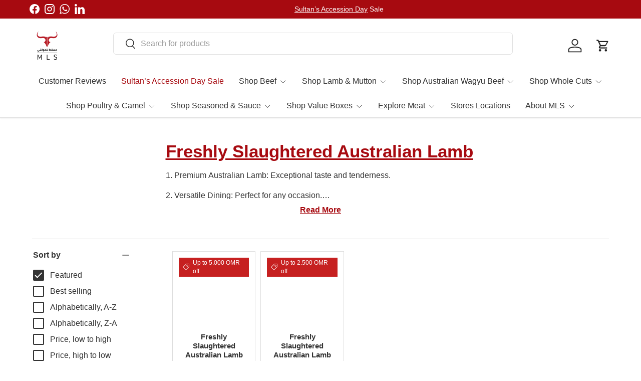

--- FILE ---
content_type: text/css
request_url: https://mls.om/cdn/shop/t/261/assets/footer.css?v=133683973821039006411763120074
body_size: 555
content:
.footer{padding:calc(2 * var(--space-unit)) 0 calc(10 * var(--space-unit))}.footer .back-to-top{margin-top:calc(2 * var(--space-unit) * -1)}.footer .back-to-top svg{position:relative;top:-1px;width:14px;margin-inline-start:6px;transform:rotate(180deg)}.footer a:not(.btn){transition:-webkit-text-decoration .2s ease-out;transition:text-decoration .2s ease-out;transition:text-decoration .2s ease-out,-webkit-text-decoration .2s ease-out;color:currentColor;-webkit-text-decoration:underline transparent 1px;text-decoration:underline transparent 1px;text-underline-offset:.25rem}.footer a:not(.btn):hover{text-decoration-color:currentColor}.footer .input-with-button{box-shadow:inset 0 0 0 var(--input-border-width) rgba(var(--text-color)/.2)}.footer .input-with-button:focus-within{box-shadow:inset 0 0 0 var(--input-border-width) currentColor}.footer .input-with-button>.btn{right:0;border:0}.footer .media{display:inline-block}.footer .social{display:inline-flex}.footer__main>.footer-col:first-child .disclosure{border-top:0}.footer-block+.footer-block{margin-top:calc(12 * var(--space-unit))}.footer-block__btns,.footer-col--newsletter .input-with-button{margin-top:1.5em}.footer-block__btns svg{width:20px;height:20px}.footer-block__btns .social{margin-top:-4px}.footer-block__heading{margin-bottom:1em}.footer-menu{line-height:1.5}.footer-menu>summary{cursor:default}.footer-menu__links{padding-bottom:calc(2 * var(--space-unit))}.footer-menu__links>li{margin-bottom:1.2rem}.footer-menu__links>li:last-child{margin-bottom:1rem}.footer__meta .localization__selector:not(:last-child){margin-bottom:calc(6 * var(--space-unit))}.footer__meta select,.footer__meta .custom-select__btn,.footer__meta .custom-select__listbox{border-color:rgba(var(--text-color)/.2)}.footer__meta .custom-select__btn:focus{border-color:rgba(var(--text-color)/.6)}.footer__meta .custom-select__listbox{top:auto;bottom:5px}.payment-icons{margin-bottom:-7px;margin-inline-end:-7px}.payment-icons>li{margin-bottom:7px}.payment-icons>li:not(:last-child){margin-inline-end:7px}.payment-icons svg{width:40px;height:24px}.payment-icon{display:block}.footer__base{--row-gap: calc(6 * var(--space-unit))}.footer-sublinks{display:flex;flex-wrap:wrap;margin-top:-1rem}@media (min-width: 600px){.footer__meta .localization__grid{display:flex}.footer__meta .localization__selector:not(:last-child){margin:0;margin-inline-end:calc(5 * var(--space-unit))}.footer__meta .custom-select,.footer__meta .custom-select__native{max-width:250px}.footer__meta .custom-select__btn{width:auto}}@media (max-width: 768.98px){.footer__main{--row-gap: 32px}.footer__menus{--column-gap: 0;--row-gap: 0;width:100%}.footer__base{--row-gap: calc(4 * var(--space-unit))}.footer-col--collapsed .disclosure__title{margin-bottom:0}.footer-col--collapsed .disclosure__panel{position:relative;top:-10px;margin-bottom:0;padding-top:0}.footer-col--collapsed.footer-col--newsletter .disclosure__content{padding-bottom:3.2rem}.footer-col--collapsed .disclosure{border-top:1px solid rgba(var(--text-color)/.2);border-bottom:1px solid rgba(var(--text-color)/.2)}.footer-col--collapsed+.footer-col--collapsed .disclosure{border-top:0}.footer-col--not-collapsed{margin-top:calc(10 * var(--space-unit))}.footer-block__social{margin-bottom:-6px}.footer-col--not-collapsed+.footer-col--not-collapsed>.footer-block{padding-top:var(--row-gap);border-top:1px solid rgba(var(--text-color)/.2)}.footer__meta{--column-gap: calc(8 * var(--space-unit));margin-top:6px;margin-right:0}.footer__payment{padding-inline-end:0}}@media (min-width: 769px){.footer .input-with-button>.btn{right:-2px}[dir=rtl] .footer .input-with-button>.btn{right:auto;left:-2px}.footer-sublinks__item{margin:2.4rem 0 0}.footer{padding:calc(48 * var(--fluid-1-5)) 0 80px}.footer .back-to-top{margin-top:calc(48 * var(--fluid-1-5) * -1)}.footer-block__btns svg{width:22px;height:22px}.footer__main{justify-content:space-between;margin-right:-16px;margin-left:-16px}.footer-col{padding:0 16px}.footer-col--links,.footer-col--newsletter,.footer-col--text:not(.footer-col--text-full-width){flex:0 0 50%}.footer-menu>summary{padding:0;pointer-events:none}.footer-menu>summary .icon{display:none}.footer-menu .disclosure__title{margin-bottom:1em}.footer-menu .disclosure__panel{overflow:initial}.footer-sublinks{justify-content:flex-end;margin:-2.4rem 0 0;margin-inline-start:-2.4rem}.footer-menu__links{padding-bottom:calc(8 * var(--space-unit))}}@media (min-width: 1024px){body:not(.cart-drawer-docked) .footer__main{flex-wrap:nowrap}body:not(.cart-drawer-docked) .footer-menu__links{padding-bottom:calc(2 * var(--space-unit))}body:not(.cart-drawer-docked) .footer-col--links{flex:0 1 auto;min-width:130px;max-width:25%}body:not(.cart-drawer-docked) .footer-col--newsletter{flex:0 1 350px}body:not(.cart-drawer-docked) .footer-col--text:not(.footer-col--text-full-width){flex:1 1 350px;max-width:460px}body:not(.cart-drawer-docked) .footer__meta{flex-direction:row-reverse;align-items:flex-end;justify-content:flex-end}}@media (min-width: 1280px){.cart-drawer-docked .footer__main{flex-wrap:nowrap}.cart-drawer-docked .footer-menu__links{padding-bottom:calc(2 * var(--space-unit))}.cart-drawer-docked .footer-col--links{flex:0 1 auto;min-width:130px;max-width:25%}.cart-drawer-docked .footer-col--newsletter{flex:0 1 350px}.cart-drawer-docked .footer-col--text:not(.footer-col--text-full-width){flex:1 1 350px;max-width:460px}.cart-drawer-docked .footer__meta{flex-direction:row-reverse;align-items:flex-end;justify-content:flex-end}.footer__main{margin-right:-32px;margin-left:-32px}.footer-col{padding:0 32px}}
/*# sourceMappingURL=/cdn/shop/t/261/assets/footer.css.map?v=133683973821039006411763120074 */
